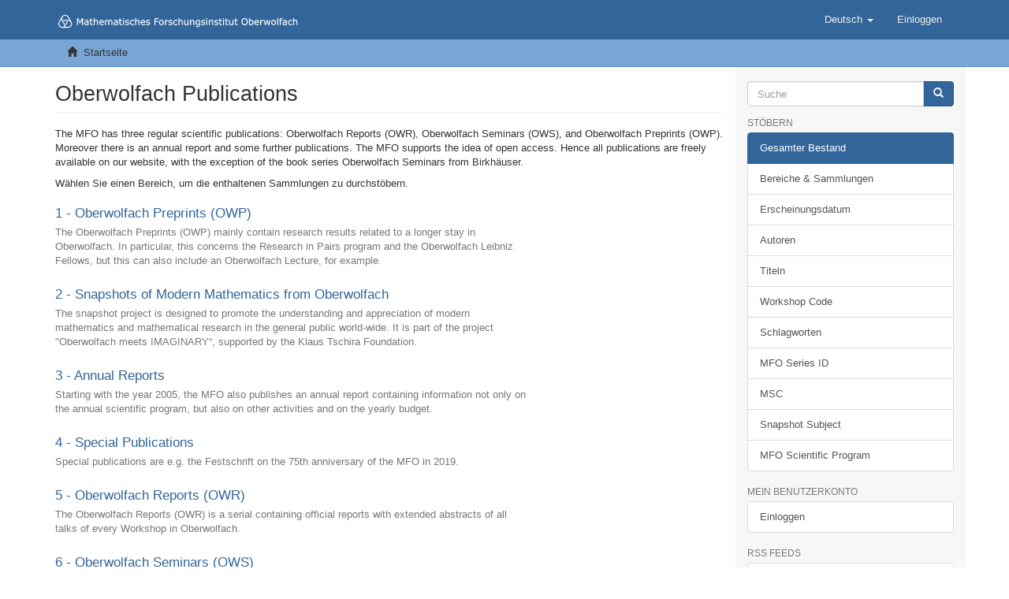

--- FILE ---
content_type: text/html;charset=utf-8
request_url: https://publications.mfo.de/?rpp=20&sort_by=-1&type=workshopCode&etal=-1&starts_with=C&order=ASC&locale-attribute=de
body_size: 4630
content:
<!DOCTYPE html>
            <!--[if lt IE 7]> <html class="no-js lt-ie9 lt-ie8 lt-ie7" lang="en"> <![endif]-->
            <!--[if IE 7]>    <html class="no-js lt-ie9 lt-ie8" lang="en"> <![endif]-->
            <!--[if IE 8]>    <html class="no-js lt-ie9" lang="en"> <![endif]-->
            <!--[if gt IE 8]><!--> <html class="no-js" lang="en"> <!--<![endif]-->
            <head><META http-equiv="Content-Type" content="text/html; charset=UTF-8">
<meta content="text/html; charset=UTF-8" http-equiv="Content-Type">
<meta content="IE=edge,chrome=1" http-equiv="X-UA-Compatible">
<meta content="width=device-width,initial-scale=1" name="viewport">
<link rel="shortcut icon" href="/themes/MFO/images/favicon.ico">
<link rel="apple-touch-icon" href="/themes/MFO/images/apple-touch-icon.png">
<meta name="Generator" content="DSpace 6.4">
<link href="/themes/MFO/styles/main.css" rel="stylesheet">
<link type="application/rss+xml" rel="alternate" href="/feed/rss_2.0/site">
<link type="application/opensearchdescription+xml" rel="search" href="http://publications.mfo.de:80/open-search/description.xml" title="DSpace">
<script>
                //Clear default text of empty text areas on focus
                function tFocus(element)
                {
                if (element.value == ' '){element.value='';}
                }
                //Clear default text of empty text areas on submit
                function tSubmit(form)
                {
                var defaultedElements = document.getElementsByTagName("textarea");
                for (var i=0; i != defaultedElements.length; i++){
                if (defaultedElements[i].value == ' '){
                defaultedElements[i].value='';}}
                }
                //Disable pressing 'enter' key to submit a form (otherwise pressing 'enter' causes a submission to start over)
                function disableEnterKey(e)
                {
                var key;

                if(window.event)
                key = window.event.keyCode;     //Internet Explorer
                else
                key = e.which;     //Firefox and Netscape

                if(key == 13)  //if "Enter" pressed, then disable!
                return false;
                else
                return true;
                }
            </script><!--[if lt IE 9]>
                <script src="/themes/MFO/vendor/html5shiv/dist/html5shiv.js"> </script>
                <script src="/themes/MFO/vendor/respond/dest/respond.min.js"> </script>
                <![endif]--><title>Startseite</title>
<script type="text/x-mathjax-config">
                    MathJax.Hub.Config({
                    tex2jax: {
                    inlineMath: [['$','$'], ['\\(','\\)']],
                    ignoreClass: "detail-field-data|detailtable|exception"
                    },
                    TeX: {
                    Macros: {
                    AA: '{\\mathring A}'
                    }
                    }
                    });
                </script><script src="//cdnjs.cloudflare.com/ajax/libs/mathjax/2.7.9/MathJax.js?config=TeX-AMS-MML_HTMLorMML" type="text/javascript"> </script>
</head><body>
<header>
<div role="navigation" class="navbar navbar-default navbar-static-top">
<div class="container">
<div class="navbar-header">
<button data-toggle="offcanvas" class="navbar-toggle" type="button"><span class="sr-only">Toggle navigation</span><span class="icon-bar"></span><span class="icon-bar"></span><span class="icon-bar"></span></button><a class="navbar-brand" href="/"><img src="/themes/MFO/images/DSpace-logo-line.svg"></a>
<div class="navbar-header pull-right visible-xs hidden-sm hidden-md hidden-lg">
<ul class="nav nav-pills pull-left ">
<li class="dropdown" id="ds-language-selection-xs">
<button data-toggle="dropdown" class="dropdown-toggle navbar-toggle navbar-link" role="button" href="#" id="language-dropdown-toggle-xs"><b aria-hidden="true" class="visible-xs glyphicon glyphicon-globe"></b></button>
<ul data-no-collapse="true" aria-labelledby="language-dropdown-toggle-xs" role="menu" class="dropdown-menu pull-right">
<li role="presentation">
<a href="http://publications.mfo.de:80/?locale-attribute=en">English</a>
</li>
<li role="presentation" class="disabled">
<a href="http://publications.mfo.de:80/?locale-attribute=de">Deutsch</a>
</li>
</ul>
</li>
<li>
<form method="get" action="/login" style="display: inline">
<button class="navbar-toggle navbar-link"><b aria-hidden="true" class="visible-xs glyphicon glyphicon-user"></b></button>
</form>
</li>
</ul>
</div>
</div>
<div class="navbar-header pull-right hidden-xs">
<ul class="nav navbar-nav pull-left">
<li class="dropdown" id="ds-language-selection">
<a data-toggle="dropdown" class="dropdown-toggle" role="button" href="#" id="language-dropdown-toggle"><span class="hidden-xs">Deutsch&nbsp;<b class="caret"></b></span></a>
<ul data-no-collapse="true" aria-labelledby="language-dropdown-toggle" role="menu" class="dropdown-menu pull-right">
<li role="presentation">
<a href="?rpp=20&sort_by=-1&type=workshopCode&etal=-1&starts_with=C&order=ASC&locale-attribute=en">English</a>
</li>
<li role="presentation" class="disabled">
<a href="?rpp=20&sort_by=-1&type=workshopCode&etal=-1&starts_with=C&order=ASC&locale-attribute=de">Deutsch</a>
</li>
</ul>
</li>
</ul>
<ul class="nav navbar-nav pull-left">
<li>
<a href="/login"><span class="hidden-xs">Einloggen</span></a>
</li>
</ul>
<button type="button" class="navbar-toggle visible-sm" data-toggle="offcanvas"><span class="sr-only">Toggle navigation</span><span class="icon-bar"></span><span class="icon-bar"></span><span class="icon-bar"></span></button>
</div>
</div>
</div>
</header>
<div class="trail-wrapper hidden-print">
<div class="container">
<div class="row">
<div class="col-xs-12">
<ul class="breadcrumb">
<li>
<i aria-hidden="true" class="glyphicon glyphicon-home"></i>&nbsp;
            Startseite</li>
</ul>
</div>
</div>
</div>
</div>
<div class="hidden" id="no-js-warning-wrapper">
<div id="no-js-warning">
<div class="notice failure">JavaScript is disabled for your browser. Some features of this site may not work without it.</div>
</div>
</div>
<div class="container" id="main-container">
<div class="row row-offcanvas row-offcanvas-right">
<div class="horizontal-slider clearfix">
<div class="col-xs-12 col-sm-12 col-md-9 main-content">
<div>
<h2 class="ds-div-head page-header first-page-header">Oberwolfach Publications</h2>
<div id="file_news_div_news" class="ds-static-div primary">
<p class="ds-paragraph">The MFO has three regular scientific publications: Oberwolfach Reports (OWR), Oberwolfach Seminars (OWS), and Oberwolfach Preprints (OWP). Moreover there is an annual report and some further publications. The MFO supports the idea of open access. Hence all publications are freely available on our website, with the exception of the book series Oberwolfach Seminars from Birkh&auml;user.</p>
</div>

<h2 class="ds-div-head page-header">Bereiche</h2>
<div id="aspect_artifactbrowser_CommunityBrowser_div_comunity-browser" class="ds-static-div primary">
<p class="ds-paragraph">W&auml;hlen Sie einen Bereich, um die enthaltenen Sammlungen zu durchst&ouml;bern.</p>
<div id="aspect_artifactbrowser_CommunityBrowser_referenceSet_community-browser" class="ds-static-div community-browser-wrapper">
<div class="ds-static-div row community-browser-row">
<div class="ds-static-div col-xs-10 col-sm-12 col-sm-offset-0 list-mode">
<a href="/handle/mfo/19" name="community-browser-link">1 - Oberwolfach Preprints (OWP)</a>
<p class="ds-paragraph hidden-xs">The Oberwolfach Preprints (OWP) mainly contain research results related to a longer stay in Oberwolfach. In particular, this concerns the Research in Pairs program and the Oberwolfach Leibniz Fellows, but this can also include an Oberwolfach Lecture, for example.</p>
</div>
</div>
<div class="ds-static-div row community-browser-row odd-community-browser-row">
<div class="ds-static-div col-xs-10 col-sm-12 col-sm-offset-0 list-mode">
<a href="/handle/mfo/20" name="community-browser-link">2 - Snapshots of Modern Mathematics from Oberwolfach</a>
<p class="ds-paragraph hidden-xs">The snapshot project is designed to promote the understanding and appreciation of modern mathematics and mathematical research in the general public world-wide. It is part of the project "Oberwolfach meets IMAGINARY&ldquo;, supported by the Klaus Tschira Foundation.</p>
</div>
</div>
<div class="ds-static-div row community-browser-row">
<div class="ds-static-div col-xs-10 col-sm-12 col-sm-offset-0 list-mode">
<a href="/handle/mfo/50" name="community-browser-link">3 - Annual Reports</a>
<p class="ds-paragraph hidden-xs">Starting with the year 2005, the MFO also publishes an annual report containing information not only on the annual scientific program, but also on other activities and on the yearly budget.</p>
</div>
</div>
<div class="ds-static-div row community-browser-row odd-community-browser-row">
<div class="ds-static-div col-xs-10 col-sm-12 col-sm-offset-0 list-mode">
<a href="/handle/mfo/52" name="community-browser-link">4 - Special Publications</a>
<p class="ds-paragraph hidden-xs">Special publications are e.g. the Festschrift on the 75th anniversary of the MFO in 2019.</p>
</div>
</div>
<div class="ds-static-div row community-browser-row">
<div class="ds-static-div col-xs-10 col-sm-12 col-sm-offset-0 list-mode">
<a href="/handle/mfo/17" name="community-browser-link">5 - Oberwolfach Reports (OWR)</a>
<p class="ds-paragraph hidden-xs">The Oberwolfach Reports (OWR) is a serial containing official reports with extended abstracts of all talks of every Workshop in Oberwolfach.</p>
</div>
</div>
<div class="ds-static-div row community-browser-row odd-community-browser-row">
<div class="ds-static-div col-xs-10 col-sm-12 col-sm-offset-0 list-mode">
<a href="/handle/mfo/18" name="community-browser-link">6 - Oberwolfach Seminars (OWS)</a>
<p class="ds-paragraph hidden-xs">The book series Oberwolfach Seminars (OWS) is published in cooperation with Birkh&auml;user. In this series, the material of the Oberwolfach Seminars is made available to an even larger audience.</p>
</div>
</div>
</div>
</div>
</div>
<div class="visible-xs visible-sm">
<footer>
<div class="row">
<hr>
<div class="col-xs-7 col-sm-8">
<div>
<a target="_blank" href="http://www.mfo.de/">Mathematisches Forschungsinstitut Oberwolfach</a> copyright&nbsp;&copy;&nbsp;2017-2024&nbsp;
                    </div>
<div class="hidden-print">
<a href="mailto:library@mfo.de?subject=Oberwolfach Publications Request">Kontakt</a> | <a href="/page/legal-notice">Impressum</a> | <a href="/page/data-protection-statement">Datenschutzerkl&auml;rung</a>
</div>
</div>
<div class="col-xs-5 col-sm-4 hidden-print">
<div class="pull-right">
<a href="https://www.leibniz-gemeinschaft.de" target="_blank" title="Leibniz Gemeinschaft"><img src="/themes/MFO//images/WGL-Logo-member.png" alt="Leibniz Gemeinschaft"></a>
</div>
</div>
</div>
<a class="hidden" href="/htmlmap">&nbsp;</a>
<p>&nbsp;</p>
</footer>
</div>
</div>
<div role="navigation" id="sidebar" class="col-xs-6 col-sm-3 sidebar-offcanvas">
<div class="word-break hidden-print" id="ds-options">
<div class="ds-option-set" id="ds-search-option">
<form method="post" class="" id="ds-search-form" action="/discover">
<fieldset>
<div class="input-group">
<input placeholder="Suche" type="text" class="ds-text-field form-control" name="query"><span class="input-group-btn"><button title="Los" class="ds-button-field btn btn-primary"><span aria-hidden="true" class="glyphicon glyphicon-search"></span></button></span>
</div>
</fieldset>
</form>
</div>
<h2 class="ds-option-set-head  h6">St&ouml;bern</h2>
<div id="aspect_viewArtifacts_Navigation_list_browse" class="list-group">
<a class="list-group-item active"><span class="h5 list-group-item-heading  h5">Gesamter Bestand</span></a><a href="/community-list" class="list-group-item ds-option">Bereiche &amp; Sammlungen</a><a href="/browse?type=dateissued" class="list-group-item ds-option">Erscheinungsdatum</a><a href="/browse?type=author" class="list-group-item ds-option">Autoren</a><a href="/browse?type=title" class="list-group-item ds-option">Titeln</a><a href="/browse?type=workshopCode" class="list-group-item ds-option">Workshop Code</a><a href="/browse?type=subject" class="list-group-item ds-option">Schlagworten</a><a href="/browse?type=mfoseriesid" class="list-group-item ds-option">MFO Series ID</a><a href="/browse?type=msc" class="list-group-item ds-option">MSC</a><a href="/browse?type=snapshotsubject" class="list-group-item ds-option">Snapshot Subject</a><a href="/browse?type=scientificprogram" class="list-group-item ds-option">MFO Scientific Program</a>
</div>
<h2 class="ds-option-set-head  h6">Mein Benutzerkonto</h2>
<div id="aspect_viewArtifacts_Navigation_list_account" class="list-group">
<a href="/login" class="list-group-item ds-option">Einloggen</a>
</div>
<div id="aspect_viewArtifacts_Navigation_list_context" class="list-group"></div>
<div id="aspect_viewArtifacts_Navigation_list_administrative" class="list-group"></div>
<div id="aspect_discovery_Navigation_list_discovery" class="list-group"></div>
<div>
<h2 class="ds-option-set-head h6">RSS Feeds</h2>
<div class="ds-option-set list-group" id="ds-feed-option">
<a class="list-group-item" href="/feed/rss_2.0/site"><img alt="feed" class="btn-xs" src="/static/icons/feed.png">RSS 2.0</a>
</div>
</div>
</div>
</div>
</div>
</div>
<div class="hidden-xs hidden-sm">
<footer>
<div class="row">
<hr>
<div class="col-xs-7 col-sm-8">
<div>
<a target="_blank" href="http://www.mfo.de/">Mathematisches Forschungsinstitut Oberwolfach</a> copyright&nbsp;&copy;&nbsp;2017-2024&nbsp;
                    </div>
<div class="hidden-print">
<a href="mailto:library@mfo.de?subject=Oberwolfach Publications Request">Kontakt</a> | <a href="/page/legal-notice">Impressum</a> | <a href="/page/data-protection-statement">Datenschutzerkl&auml;rung</a>
</div>
</div>
<div class="col-xs-5 col-sm-4 hidden-print">
<div class="pull-right">
<a href="https://www.leibniz-gemeinschaft.de" target="_blank" title="Leibniz Gemeinschaft"><img src="/themes/MFO//images/WGL-Logo-member.png" alt="Leibniz Gemeinschaft"></a>
</div>
</div>
</div>
<a class="hidden" href="/htmlmap">&nbsp;</a>
<p>&nbsp;</p>
</footer>
</div>
</div>
<script type="text/javascript">
                         if(typeof window.publication === 'undefined'){
                            window.publication={};
                          };
                        window.publication.contextPath= '';window.publication.themePath= '/themes/MFO/';</script><script>if(!window.DSpace){window.DSpace={};}window.DSpace.context_path='';window.DSpace.theme_path='/themes/MFO/';</script><script src="/themes/MFO/scripts/theme.js"> </script><script>
		var _paq = _paq || [];
		/* tracker methods like "setCustomDimension" should be called before "trackPageView" */
		_paq.push(["setDomains", ["*.publications.mfo.de"]]);
        if (!window.location.pathname.match("/oai"))
        {
        _paq.push(['trackPageView']);
        }
		_paq.push(['enableLinkTracking']);
		(function() {
		    var u="//stat.mfo.de/";
		    _paq.push(['setTrackerUrl', u+'matomo.php']);
		    _paq.push(['setSiteId', '8']);
		    var d=document, g=d.createElement('script'), s=d.getElementsByTagName('script')[0];
		    g.type='text/javascript'; g.async=true; g.defer=true; g.src=u+'matomo.js'; s.parentNode.insertBefore(g,s);
		})();
           </script>
</body></html>
